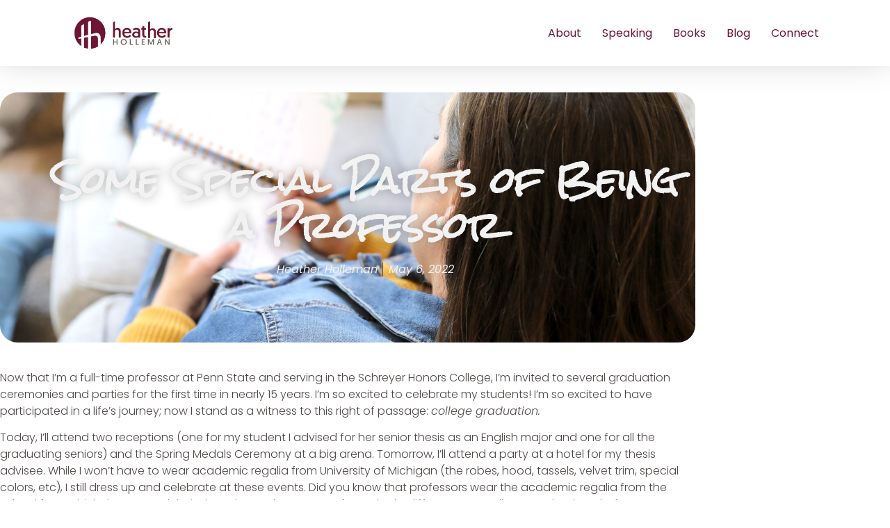

--- FILE ---
content_type: text/html; charset=utf-8
request_url: https://www.google.com/recaptcha/api2/anchor?ar=1&k=6LeNKUEiAAAAADs_bDb9F5rpIRfz8f5FCi-ipDpn&co=aHR0cHM6Ly9oZWF0aGVyaG9sbGVtYW4uY29tOjQ0Mw..&hl=en&type=v3&v=N67nZn4AqZkNcbeMu4prBgzg&size=invisible&badge=bottomright&sa=Form&anchor-ms=20000&execute-ms=30000&cb=imtlm9vyy68j
body_size: 49790
content:
<!DOCTYPE HTML><html dir="ltr" lang="en"><head><meta http-equiv="Content-Type" content="text/html; charset=UTF-8">
<meta http-equiv="X-UA-Compatible" content="IE=edge">
<title>reCAPTCHA</title>
<style type="text/css">
/* cyrillic-ext */
@font-face {
  font-family: 'Roboto';
  font-style: normal;
  font-weight: 400;
  font-stretch: 100%;
  src: url(//fonts.gstatic.com/s/roboto/v48/KFO7CnqEu92Fr1ME7kSn66aGLdTylUAMa3GUBHMdazTgWw.woff2) format('woff2');
  unicode-range: U+0460-052F, U+1C80-1C8A, U+20B4, U+2DE0-2DFF, U+A640-A69F, U+FE2E-FE2F;
}
/* cyrillic */
@font-face {
  font-family: 'Roboto';
  font-style: normal;
  font-weight: 400;
  font-stretch: 100%;
  src: url(//fonts.gstatic.com/s/roboto/v48/KFO7CnqEu92Fr1ME7kSn66aGLdTylUAMa3iUBHMdazTgWw.woff2) format('woff2');
  unicode-range: U+0301, U+0400-045F, U+0490-0491, U+04B0-04B1, U+2116;
}
/* greek-ext */
@font-face {
  font-family: 'Roboto';
  font-style: normal;
  font-weight: 400;
  font-stretch: 100%;
  src: url(//fonts.gstatic.com/s/roboto/v48/KFO7CnqEu92Fr1ME7kSn66aGLdTylUAMa3CUBHMdazTgWw.woff2) format('woff2');
  unicode-range: U+1F00-1FFF;
}
/* greek */
@font-face {
  font-family: 'Roboto';
  font-style: normal;
  font-weight: 400;
  font-stretch: 100%;
  src: url(//fonts.gstatic.com/s/roboto/v48/KFO7CnqEu92Fr1ME7kSn66aGLdTylUAMa3-UBHMdazTgWw.woff2) format('woff2');
  unicode-range: U+0370-0377, U+037A-037F, U+0384-038A, U+038C, U+038E-03A1, U+03A3-03FF;
}
/* math */
@font-face {
  font-family: 'Roboto';
  font-style: normal;
  font-weight: 400;
  font-stretch: 100%;
  src: url(//fonts.gstatic.com/s/roboto/v48/KFO7CnqEu92Fr1ME7kSn66aGLdTylUAMawCUBHMdazTgWw.woff2) format('woff2');
  unicode-range: U+0302-0303, U+0305, U+0307-0308, U+0310, U+0312, U+0315, U+031A, U+0326-0327, U+032C, U+032F-0330, U+0332-0333, U+0338, U+033A, U+0346, U+034D, U+0391-03A1, U+03A3-03A9, U+03B1-03C9, U+03D1, U+03D5-03D6, U+03F0-03F1, U+03F4-03F5, U+2016-2017, U+2034-2038, U+203C, U+2040, U+2043, U+2047, U+2050, U+2057, U+205F, U+2070-2071, U+2074-208E, U+2090-209C, U+20D0-20DC, U+20E1, U+20E5-20EF, U+2100-2112, U+2114-2115, U+2117-2121, U+2123-214F, U+2190, U+2192, U+2194-21AE, U+21B0-21E5, U+21F1-21F2, U+21F4-2211, U+2213-2214, U+2216-22FF, U+2308-230B, U+2310, U+2319, U+231C-2321, U+2336-237A, U+237C, U+2395, U+239B-23B7, U+23D0, U+23DC-23E1, U+2474-2475, U+25AF, U+25B3, U+25B7, U+25BD, U+25C1, U+25CA, U+25CC, U+25FB, U+266D-266F, U+27C0-27FF, U+2900-2AFF, U+2B0E-2B11, U+2B30-2B4C, U+2BFE, U+3030, U+FF5B, U+FF5D, U+1D400-1D7FF, U+1EE00-1EEFF;
}
/* symbols */
@font-face {
  font-family: 'Roboto';
  font-style: normal;
  font-weight: 400;
  font-stretch: 100%;
  src: url(//fonts.gstatic.com/s/roboto/v48/KFO7CnqEu92Fr1ME7kSn66aGLdTylUAMaxKUBHMdazTgWw.woff2) format('woff2');
  unicode-range: U+0001-000C, U+000E-001F, U+007F-009F, U+20DD-20E0, U+20E2-20E4, U+2150-218F, U+2190, U+2192, U+2194-2199, U+21AF, U+21E6-21F0, U+21F3, U+2218-2219, U+2299, U+22C4-22C6, U+2300-243F, U+2440-244A, U+2460-24FF, U+25A0-27BF, U+2800-28FF, U+2921-2922, U+2981, U+29BF, U+29EB, U+2B00-2BFF, U+4DC0-4DFF, U+FFF9-FFFB, U+10140-1018E, U+10190-1019C, U+101A0, U+101D0-101FD, U+102E0-102FB, U+10E60-10E7E, U+1D2C0-1D2D3, U+1D2E0-1D37F, U+1F000-1F0FF, U+1F100-1F1AD, U+1F1E6-1F1FF, U+1F30D-1F30F, U+1F315, U+1F31C, U+1F31E, U+1F320-1F32C, U+1F336, U+1F378, U+1F37D, U+1F382, U+1F393-1F39F, U+1F3A7-1F3A8, U+1F3AC-1F3AF, U+1F3C2, U+1F3C4-1F3C6, U+1F3CA-1F3CE, U+1F3D4-1F3E0, U+1F3ED, U+1F3F1-1F3F3, U+1F3F5-1F3F7, U+1F408, U+1F415, U+1F41F, U+1F426, U+1F43F, U+1F441-1F442, U+1F444, U+1F446-1F449, U+1F44C-1F44E, U+1F453, U+1F46A, U+1F47D, U+1F4A3, U+1F4B0, U+1F4B3, U+1F4B9, U+1F4BB, U+1F4BF, U+1F4C8-1F4CB, U+1F4D6, U+1F4DA, U+1F4DF, U+1F4E3-1F4E6, U+1F4EA-1F4ED, U+1F4F7, U+1F4F9-1F4FB, U+1F4FD-1F4FE, U+1F503, U+1F507-1F50B, U+1F50D, U+1F512-1F513, U+1F53E-1F54A, U+1F54F-1F5FA, U+1F610, U+1F650-1F67F, U+1F687, U+1F68D, U+1F691, U+1F694, U+1F698, U+1F6AD, U+1F6B2, U+1F6B9-1F6BA, U+1F6BC, U+1F6C6-1F6CF, U+1F6D3-1F6D7, U+1F6E0-1F6EA, U+1F6F0-1F6F3, U+1F6F7-1F6FC, U+1F700-1F7FF, U+1F800-1F80B, U+1F810-1F847, U+1F850-1F859, U+1F860-1F887, U+1F890-1F8AD, U+1F8B0-1F8BB, U+1F8C0-1F8C1, U+1F900-1F90B, U+1F93B, U+1F946, U+1F984, U+1F996, U+1F9E9, U+1FA00-1FA6F, U+1FA70-1FA7C, U+1FA80-1FA89, U+1FA8F-1FAC6, U+1FACE-1FADC, U+1FADF-1FAE9, U+1FAF0-1FAF8, U+1FB00-1FBFF;
}
/* vietnamese */
@font-face {
  font-family: 'Roboto';
  font-style: normal;
  font-weight: 400;
  font-stretch: 100%;
  src: url(//fonts.gstatic.com/s/roboto/v48/KFO7CnqEu92Fr1ME7kSn66aGLdTylUAMa3OUBHMdazTgWw.woff2) format('woff2');
  unicode-range: U+0102-0103, U+0110-0111, U+0128-0129, U+0168-0169, U+01A0-01A1, U+01AF-01B0, U+0300-0301, U+0303-0304, U+0308-0309, U+0323, U+0329, U+1EA0-1EF9, U+20AB;
}
/* latin-ext */
@font-face {
  font-family: 'Roboto';
  font-style: normal;
  font-weight: 400;
  font-stretch: 100%;
  src: url(//fonts.gstatic.com/s/roboto/v48/KFO7CnqEu92Fr1ME7kSn66aGLdTylUAMa3KUBHMdazTgWw.woff2) format('woff2');
  unicode-range: U+0100-02BA, U+02BD-02C5, U+02C7-02CC, U+02CE-02D7, U+02DD-02FF, U+0304, U+0308, U+0329, U+1D00-1DBF, U+1E00-1E9F, U+1EF2-1EFF, U+2020, U+20A0-20AB, U+20AD-20C0, U+2113, U+2C60-2C7F, U+A720-A7FF;
}
/* latin */
@font-face {
  font-family: 'Roboto';
  font-style: normal;
  font-weight: 400;
  font-stretch: 100%;
  src: url(//fonts.gstatic.com/s/roboto/v48/KFO7CnqEu92Fr1ME7kSn66aGLdTylUAMa3yUBHMdazQ.woff2) format('woff2');
  unicode-range: U+0000-00FF, U+0131, U+0152-0153, U+02BB-02BC, U+02C6, U+02DA, U+02DC, U+0304, U+0308, U+0329, U+2000-206F, U+20AC, U+2122, U+2191, U+2193, U+2212, U+2215, U+FEFF, U+FFFD;
}
/* cyrillic-ext */
@font-face {
  font-family: 'Roboto';
  font-style: normal;
  font-weight: 500;
  font-stretch: 100%;
  src: url(//fonts.gstatic.com/s/roboto/v48/KFO7CnqEu92Fr1ME7kSn66aGLdTylUAMa3GUBHMdazTgWw.woff2) format('woff2');
  unicode-range: U+0460-052F, U+1C80-1C8A, U+20B4, U+2DE0-2DFF, U+A640-A69F, U+FE2E-FE2F;
}
/* cyrillic */
@font-face {
  font-family: 'Roboto';
  font-style: normal;
  font-weight: 500;
  font-stretch: 100%;
  src: url(//fonts.gstatic.com/s/roboto/v48/KFO7CnqEu92Fr1ME7kSn66aGLdTylUAMa3iUBHMdazTgWw.woff2) format('woff2');
  unicode-range: U+0301, U+0400-045F, U+0490-0491, U+04B0-04B1, U+2116;
}
/* greek-ext */
@font-face {
  font-family: 'Roboto';
  font-style: normal;
  font-weight: 500;
  font-stretch: 100%;
  src: url(//fonts.gstatic.com/s/roboto/v48/KFO7CnqEu92Fr1ME7kSn66aGLdTylUAMa3CUBHMdazTgWw.woff2) format('woff2');
  unicode-range: U+1F00-1FFF;
}
/* greek */
@font-face {
  font-family: 'Roboto';
  font-style: normal;
  font-weight: 500;
  font-stretch: 100%;
  src: url(//fonts.gstatic.com/s/roboto/v48/KFO7CnqEu92Fr1ME7kSn66aGLdTylUAMa3-UBHMdazTgWw.woff2) format('woff2');
  unicode-range: U+0370-0377, U+037A-037F, U+0384-038A, U+038C, U+038E-03A1, U+03A3-03FF;
}
/* math */
@font-face {
  font-family: 'Roboto';
  font-style: normal;
  font-weight: 500;
  font-stretch: 100%;
  src: url(//fonts.gstatic.com/s/roboto/v48/KFO7CnqEu92Fr1ME7kSn66aGLdTylUAMawCUBHMdazTgWw.woff2) format('woff2');
  unicode-range: U+0302-0303, U+0305, U+0307-0308, U+0310, U+0312, U+0315, U+031A, U+0326-0327, U+032C, U+032F-0330, U+0332-0333, U+0338, U+033A, U+0346, U+034D, U+0391-03A1, U+03A3-03A9, U+03B1-03C9, U+03D1, U+03D5-03D6, U+03F0-03F1, U+03F4-03F5, U+2016-2017, U+2034-2038, U+203C, U+2040, U+2043, U+2047, U+2050, U+2057, U+205F, U+2070-2071, U+2074-208E, U+2090-209C, U+20D0-20DC, U+20E1, U+20E5-20EF, U+2100-2112, U+2114-2115, U+2117-2121, U+2123-214F, U+2190, U+2192, U+2194-21AE, U+21B0-21E5, U+21F1-21F2, U+21F4-2211, U+2213-2214, U+2216-22FF, U+2308-230B, U+2310, U+2319, U+231C-2321, U+2336-237A, U+237C, U+2395, U+239B-23B7, U+23D0, U+23DC-23E1, U+2474-2475, U+25AF, U+25B3, U+25B7, U+25BD, U+25C1, U+25CA, U+25CC, U+25FB, U+266D-266F, U+27C0-27FF, U+2900-2AFF, U+2B0E-2B11, U+2B30-2B4C, U+2BFE, U+3030, U+FF5B, U+FF5D, U+1D400-1D7FF, U+1EE00-1EEFF;
}
/* symbols */
@font-face {
  font-family: 'Roboto';
  font-style: normal;
  font-weight: 500;
  font-stretch: 100%;
  src: url(//fonts.gstatic.com/s/roboto/v48/KFO7CnqEu92Fr1ME7kSn66aGLdTylUAMaxKUBHMdazTgWw.woff2) format('woff2');
  unicode-range: U+0001-000C, U+000E-001F, U+007F-009F, U+20DD-20E0, U+20E2-20E4, U+2150-218F, U+2190, U+2192, U+2194-2199, U+21AF, U+21E6-21F0, U+21F3, U+2218-2219, U+2299, U+22C4-22C6, U+2300-243F, U+2440-244A, U+2460-24FF, U+25A0-27BF, U+2800-28FF, U+2921-2922, U+2981, U+29BF, U+29EB, U+2B00-2BFF, U+4DC0-4DFF, U+FFF9-FFFB, U+10140-1018E, U+10190-1019C, U+101A0, U+101D0-101FD, U+102E0-102FB, U+10E60-10E7E, U+1D2C0-1D2D3, U+1D2E0-1D37F, U+1F000-1F0FF, U+1F100-1F1AD, U+1F1E6-1F1FF, U+1F30D-1F30F, U+1F315, U+1F31C, U+1F31E, U+1F320-1F32C, U+1F336, U+1F378, U+1F37D, U+1F382, U+1F393-1F39F, U+1F3A7-1F3A8, U+1F3AC-1F3AF, U+1F3C2, U+1F3C4-1F3C6, U+1F3CA-1F3CE, U+1F3D4-1F3E0, U+1F3ED, U+1F3F1-1F3F3, U+1F3F5-1F3F7, U+1F408, U+1F415, U+1F41F, U+1F426, U+1F43F, U+1F441-1F442, U+1F444, U+1F446-1F449, U+1F44C-1F44E, U+1F453, U+1F46A, U+1F47D, U+1F4A3, U+1F4B0, U+1F4B3, U+1F4B9, U+1F4BB, U+1F4BF, U+1F4C8-1F4CB, U+1F4D6, U+1F4DA, U+1F4DF, U+1F4E3-1F4E6, U+1F4EA-1F4ED, U+1F4F7, U+1F4F9-1F4FB, U+1F4FD-1F4FE, U+1F503, U+1F507-1F50B, U+1F50D, U+1F512-1F513, U+1F53E-1F54A, U+1F54F-1F5FA, U+1F610, U+1F650-1F67F, U+1F687, U+1F68D, U+1F691, U+1F694, U+1F698, U+1F6AD, U+1F6B2, U+1F6B9-1F6BA, U+1F6BC, U+1F6C6-1F6CF, U+1F6D3-1F6D7, U+1F6E0-1F6EA, U+1F6F0-1F6F3, U+1F6F7-1F6FC, U+1F700-1F7FF, U+1F800-1F80B, U+1F810-1F847, U+1F850-1F859, U+1F860-1F887, U+1F890-1F8AD, U+1F8B0-1F8BB, U+1F8C0-1F8C1, U+1F900-1F90B, U+1F93B, U+1F946, U+1F984, U+1F996, U+1F9E9, U+1FA00-1FA6F, U+1FA70-1FA7C, U+1FA80-1FA89, U+1FA8F-1FAC6, U+1FACE-1FADC, U+1FADF-1FAE9, U+1FAF0-1FAF8, U+1FB00-1FBFF;
}
/* vietnamese */
@font-face {
  font-family: 'Roboto';
  font-style: normal;
  font-weight: 500;
  font-stretch: 100%;
  src: url(//fonts.gstatic.com/s/roboto/v48/KFO7CnqEu92Fr1ME7kSn66aGLdTylUAMa3OUBHMdazTgWw.woff2) format('woff2');
  unicode-range: U+0102-0103, U+0110-0111, U+0128-0129, U+0168-0169, U+01A0-01A1, U+01AF-01B0, U+0300-0301, U+0303-0304, U+0308-0309, U+0323, U+0329, U+1EA0-1EF9, U+20AB;
}
/* latin-ext */
@font-face {
  font-family: 'Roboto';
  font-style: normal;
  font-weight: 500;
  font-stretch: 100%;
  src: url(//fonts.gstatic.com/s/roboto/v48/KFO7CnqEu92Fr1ME7kSn66aGLdTylUAMa3KUBHMdazTgWw.woff2) format('woff2');
  unicode-range: U+0100-02BA, U+02BD-02C5, U+02C7-02CC, U+02CE-02D7, U+02DD-02FF, U+0304, U+0308, U+0329, U+1D00-1DBF, U+1E00-1E9F, U+1EF2-1EFF, U+2020, U+20A0-20AB, U+20AD-20C0, U+2113, U+2C60-2C7F, U+A720-A7FF;
}
/* latin */
@font-face {
  font-family: 'Roboto';
  font-style: normal;
  font-weight: 500;
  font-stretch: 100%;
  src: url(//fonts.gstatic.com/s/roboto/v48/KFO7CnqEu92Fr1ME7kSn66aGLdTylUAMa3yUBHMdazQ.woff2) format('woff2');
  unicode-range: U+0000-00FF, U+0131, U+0152-0153, U+02BB-02BC, U+02C6, U+02DA, U+02DC, U+0304, U+0308, U+0329, U+2000-206F, U+20AC, U+2122, U+2191, U+2193, U+2212, U+2215, U+FEFF, U+FFFD;
}
/* cyrillic-ext */
@font-face {
  font-family: 'Roboto';
  font-style: normal;
  font-weight: 900;
  font-stretch: 100%;
  src: url(//fonts.gstatic.com/s/roboto/v48/KFO7CnqEu92Fr1ME7kSn66aGLdTylUAMa3GUBHMdazTgWw.woff2) format('woff2');
  unicode-range: U+0460-052F, U+1C80-1C8A, U+20B4, U+2DE0-2DFF, U+A640-A69F, U+FE2E-FE2F;
}
/* cyrillic */
@font-face {
  font-family: 'Roboto';
  font-style: normal;
  font-weight: 900;
  font-stretch: 100%;
  src: url(//fonts.gstatic.com/s/roboto/v48/KFO7CnqEu92Fr1ME7kSn66aGLdTylUAMa3iUBHMdazTgWw.woff2) format('woff2');
  unicode-range: U+0301, U+0400-045F, U+0490-0491, U+04B0-04B1, U+2116;
}
/* greek-ext */
@font-face {
  font-family: 'Roboto';
  font-style: normal;
  font-weight: 900;
  font-stretch: 100%;
  src: url(//fonts.gstatic.com/s/roboto/v48/KFO7CnqEu92Fr1ME7kSn66aGLdTylUAMa3CUBHMdazTgWw.woff2) format('woff2');
  unicode-range: U+1F00-1FFF;
}
/* greek */
@font-face {
  font-family: 'Roboto';
  font-style: normal;
  font-weight: 900;
  font-stretch: 100%;
  src: url(//fonts.gstatic.com/s/roboto/v48/KFO7CnqEu92Fr1ME7kSn66aGLdTylUAMa3-UBHMdazTgWw.woff2) format('woff2');
  unicode-range: U+0370-0377, U+037A-037F, U+0384-038A, U+038C, U+038E-03A1, U+03A3-03FF;
}
/* math */
@font-face {
  font-family: 'Roboto';
  font-style: normal;
  font-weight: 900;
  font-stretch: 100%;
  src: url(//fonts.gstatic.com/s/roboto/v48/KFO7CnqEu92Fr1ME7kSn66aGLdTylUAMawCUBHMdazTgWw.woff2) format('woff2');
  unicode-range: U+0302-0303, U+0305, U+0307-0308, U+0310, U+0312, U+0315, U+031A, U+0326-0327, U+032C, U+032F-0330, U+0332-0333, U+0338, U+033A, U+0346, U+034D, U+0391-03A1, U+03A3-03A9, U+03B1-03C9, U+03D1, U+03D5-03D6, U+03F0-03F1, U+03F4-03F5, U+2016-2017, U+2034-2038, U+203C, U+2040, U+2043, U+2047, U+2050, U+2057, U+205F, U+2070-2071, U+2074-208E, U+2090-209C, U+20D0-20DC, U+20E1, U+20E5-20EF, U+2100-2112, U+2114-2115, U+2117-2121, U+2123-214F, U+2190, U+2192, U+2194-21AE, U+21B0-21E5, U+21F1-21F2, U+21F4-2211, U+2213-2214, U+2216-22FF, U+2308-230B, U+2310, U+2319, U+231C-2321, U+2336-237A, U+237C, U+2395, U+239B-23B7, U+23D0, U+23DC-23E1, U+2474-2475, U+25AF, U+25B3, U+25B7, U+25BD, U+25C1, U+25CA, U+25CC, U+25FB, U+266D-266F, U+27C0-27FF, U+2900-2AFF, U+2B0E-2B11, U+2B30-2B4C, U+2BFE, U+3030, U+FF5B, U+FF5D, U+1D400-1D7FF, U+1EE00-1EEFF;
}
/* symbols */
@font-face {
  font-family: 'Roboto';
  font-style: normal;
  font-weight: 900;
  font-stretch: 100%;
  src: url(//fonts.gstatic.com/s/roboto/v48/KFO7CnqEu92Fr1ME7kSn66aGLdTylUAMaxKUBHMdazTgWw.woff2) format('woff2');
  unicode-range: U+0001-000C, U+000E-001F, U+007F-009F, U+20DD-20E0, U+20E2-20E4, U+2150-218F, U+2190, U+2192, U+2194-2199, U+21AF, U+21E6-21F0, U+21F3, U+2218-2219, U+2299, U+22C4-22C6, U+2300-243F, U+2440-244A, U+2460-24FF, U+25A0-27BF, U+2800-28FF, U+2921-2922, U+2981, U+29BF, U+29EB, U+2B00-2BFF, U+4DC0-4DFF, U+FFF9-FFFB, U+10140-1018E, U+10190-1019C, U+101A0, U+101D0-101FD, U+102E0-102FB, U+10E60-10E7E, U+1D2C0-1D2D3, U+1D2E0-1D37F, U+1F000-1F0FF, U+1F100-1F1AD, U+1F1E6-1F1FF, U+1F30D-1F30F, U+1F315, U+1F31C, U+1F31E, U+1F320-1F32C, U+1F336, U+1F378, U+1F37D, U+1F382, U+1F393-1F39F, U+1F3A7-1F3A8, U+1F3AC-1F3AF, U+1F3C2, U+1F3C4-1F3C6, U+1F3CA-1F3CE, U+1F3D4-1F3E0, U+1F3ED, U+1F3F1-1F3F3, U+1F3F5-1F3F7, U+1F408, U+1F415, U+1F41F, U+1F426, U+1F43F, U+1F441-1F442, U+1F444, U+1F446-1F449, U+1F44C-1F44E, U+1F453, U+1F46A, U+1F47D, U+1F4A3, U+1F4B0, U+1F4B3, U+1F4B9, U+1F4BB, U+1F4BF, U+1F4C8-1F4CB, U+1F4D6, U+1F4DA, U+1F4DF, U+1F4E3-1F4E6, U+1F4EA-1F4ED, U+1F4F7, U+1F4F9-1F4FB, U+1F4FD-1F4FE, U+1F503, U+1F507-1F50B, U+1F50D, U+1F512-1F513, U+1F53E-1F54A, U+1F54F-1F5FA, U+1F610, U+1F650-1F67F, U+1F687, U+1F68D, U+1F691, U+1F694, U+1F698, U+1F6AD, U+1F6B2, U+1F6B9-1F6BA, U+1F6BC, U+1F6C6-1F6CF, U+1F6D3-1F6D7, U+1F6E0-1F6EA, U+1F6F0-1F6F3, U+1F6F7-1F6FC, U+1F700-1F7FF, U+1F800-1F80B, U+1F810-1F847, U+1F850-1F859, U+1F860-1F887, U+1F890-1F8AD, U+1F8B0-1F8BB, U+1F8C0-1F8C1, U+1F900-1F90B, U+1F93B, U+1F946, U+1F984, U+1F996, U+1F9E9, U+1FA00-1FA6F, U+1FA70-1FA7C, U+1FA80-1FA89, U+1FA8F-1FAC6, U+1FACE-1FADC, U+1FADF-1FAE9, U+1FAF0-1FAF8, U+1FB00-1FBFF;
}
/* vietnamese */
@font-face {
  font-family: 'Roboto';
  font-style: normal;
  font-weight: 900;
  font-stretch: 100%;
  src: url(//fonts.gstatic.com/s/roboto/v48/KFO7CnqEu92Fr1ME7kSn66aGLdTylUAMa3OUBHMdazTgWw.woff2) format('woff2');
  unicode-range: U+0102-0103, U+0110-0111, U+0128-0129, U+0168-0169, U+01A0-01A1, U+01AF-01B0, U+0300-0301, U+0303-0304, U+0308-0309, U+0323, U+0329, U+1EA0-1EF9, U+20AB;
}
/* latin-ext */
@font-face {
  font-family: 'Roboto';
  font-style: normal;
  font-weight: 900;
  font-stretch: 100%;
  src: url(//fonts.gstatic.com/s/roboto/v48/KFO7CnqEu92Fr1ME7kSn66aGLdTylUAMa3KUBHMdazTgWw.woff2) format('woff2');
  unicode-range: U+0100-02BA, U+02BD-02C5, U+02C7-02CC, U+02CE-02D7, U+02DD-02FF, U+0304, U+0308, U+0329, U+1D00-1DBF, U+1E00-1E9F, U+1EF2-1EFF, U+2020, U+20A0-20AB, U+20AD-20C0, U+2113, U+2C60-2C7F, U+A720-A7FF;
}
/* latin */
@font-face {
  font-family: 'Roboto';
  font-style: normal;
  font-weight: 900;
  font-stretch: 100%;
  src: url(//fonts.gstatic.com/s/roboto/v48/KFO7CnqEu92Fr1ME7kSn66aGLdTylUAMa3yUBHMdazQ.woff2) format('woff2');
  unicode-range: U+0000-00FF, U+0131, U+0152-0153, U+02BB-02BC, U+02C6, U+02DA, U+02DC, U+0304, U+0308, U+0329, U+2000-206F, U+20AC, U+2122, U+2191, U+2193, U+2212, U+2215, U+FEFF, U+FFFD;
}

</style>
<link rel="stylesheet" type="text/css" href="https://www.gstatic.com/recaptcha/releases/N67nZn4AqZkNcbeMu4prBgzg/styles__ltr.css">
<script nonce="fjF98rSdog9gzoAdNfLotA" type="text/javascript">window['__recaptcha_api'] = 'https://www.google.com/recaptcha/api2/';</script>
<script type="text/javascript" src="https://www.gstatic.com/recaptcha/releases/N67nZn4AqZkNcbeMu4prBgzg/recaptcha__en.js" nonce="fjF98rSdog9gzoAdNfLotA">
      
    </script></head>
<body><div id="rc-anchor-alert" class="rc-anchor-alert"></div>
<input type="hidden" id="recaptcha-token" value="[base64]">
<script type="text/javascript" nonce="fjF98rSdog9gzoAdNfLotA">
      recaptcha.anchor.Main.init("[\x22ainput\x22,[\x22bgdata\x22,\x22\x22,\[base64]/[base64]/MjU1Ong/[base64]/[base64]/[base64]/[base64]/[base64]/[base64]/[base64]/[base64]/[base64]/[base64]/[base64]/[base64]/[base64]/[base64]/[base64]\\u003d\x22,\[base64]\\u003d\x22,\x22w6UoKcO5SjNCRMO+wrtTWsKsw4/[base64]/wqrCpsOMw5PDuMO3w6liw4nDgcKVwrhSw5/DtcOHwp7CtcOMSAg3w47CnsOhw4XDtggPNA9+w4/DjcOYMG/DpEDDhMOoRXLCicODbMKgwo/Dp8Ofw7HCpsKJwo1bw409wqdWw4LDpl3CmETDsnrDlsKXw4PDhxJ7wrZNS8K9OsKcJ8OewoPCl8KUd8KgwqF/[base64]/CqivCmADDiXolw5/DmcKoADIew5ItfMO9wrU6Y8O5TmZnQMOQB8OFSMOWwp7CnGzCkEYuB8O/AQjCqsKPwqLDv2VCwo59HsOHF8Ofw7HDoSRsw4HDknBGw6DCl8K8wrDDrcONwqPCnVzDuyhHw5/CryXCo8KAHGwBw5nDjcKVPnbCh8KHw4UWLm7DvnTCtMKvwrLCmzYxwrPCuj/CtMOxw54zwo4Hw7/DsykeFsKVw6bDj2gBFcOfZcKlJw7DisKfcizCgcKXw60rwoktPQHCisOZwq0/R8OQwqA/a8OyS8OwPMONCTZSw5sxwoFKw6PDmXvDuS7CrMOfwpvCpcK/KsKHw4nCuAnDmcO7ZcOHXEIfCyw/OsKBwo3CoSgZw7HCpG3CsAfCsz9vwrfDicKmw7dgEGU9w4DCmV/DjMKDHHguw6V6ccKBw7cRwqkmw7PDvHTDo3N0w5o7wpM9w6PDn8OjwofDssKqwrEPJsKKw4PCtQPDtMOjf2fCtUrCpcOtJwjCuMKmZGPDk8O+wrJnISo0woTDhExodsODWcOgwrfCiSfDiMK2fMOUwr3DtSVcNy/[base64]/Kw8rwot3wqAvDTjCuiIow6QPw7wYw7zCiUvCiklYw4nDiA8PM3fCtmltwprDn2DDnEHDmMKzSEQLw6DCkgDDlkvDrsKbwrPDiMKXw4Jbwq9qShfDhVtPw4DDucKVBMKGwoXCj8KnwrEACsO3Q8KSwp5yw7MTY0gCai/[base64]/CuMK6R8KPAWAPwqpTIsK/d8Kew5RtwqPCscOyA3ZDw7llw7rCkhbDhcKnRsOZS2TDtsOBwoQNw64Ew5/Dh2zDk0t3woYoKyPDiQ8kHsOMwqjDsgsGw6/[base64]/[base64]/CssKqw4lXKEgxw7DCksOERg1yHMKCwog7w4xRLBRfWcKSwrI9Nx1TXz1Xwo54R8Kfw7lWwqRvw4XDocKGw6hNEMKUb0fDt8O1w53CuMK7w5tBEsOBXsOfw5zCvR5zDcKFw7DDrcKLwqQCwpfDnTs/VsKaV0IkPsOBwp8xH8OrWMOLAmPCumkFGMK5Wm/[base64]/[base64]/DisOiw6UYaFrCtwhGw5bCmlzDl8KzT8KufsKNVzzCicKhTVDCmkgfcMOudsO/w78Xw71tCDdnwqltw7kJbsOvTMK8w41GScORw6/ClsO+OCd1wr1gw7XDrnByw5DCoMO3GC3DiMOFw5sEE8KuGcOmwqrClsObCMOsFn9Hwp5rO8OnXcOpw4/CgB0+wqNpNShlwr7DrcKGN8Oiwp0AwobDkMO9wpvCgxpcN8Kmb8OPOwPDggXCqMOowoLDrMK+wrzDvMOQBFdCw6okUghRGcOUQHbDhsOZTcK3FMKDw5PCqnTDnDs8wockw49CwqfDh2BCC8Obwo/DpE4Cw5xoHcOwwpTChsOlw7R1LsK/HCZBwqDDqcK1dsKNUMOdF8KCwo1ow6DDuF4Ew5VwKDgWw4nDqcORwqrCgk57QsOBw4TDn8KWTMOqMcOqdzRgw75hwpzCqMKTw4vDmsOYcsO3w5lvwqUSFMKkwrbCo29tWsO6D8OuwpZAC0/DgEvDv27DjFPDt8K8w4xww4/Dg8O+w7ZzOGfCuQLDkUNtw7IpcH/DlHTCkcK9w5JcKEQjw6vCisKrwoPCjMKEFQEkw5gLwp9zKhN7b8KOeAjDk8OYwqzCscKgwpnCl8O5w6rCujbCi8ONNSrCrwwMAlVlw7nDisOWAMK+HsKjBWbDtsKAw7sRXMKYCE5ZcsK8Y8KXTzDCh0HDpsOpwonDhcOvdcO7wp/[base64]/fGjCvMOCwroIEMOlb8KTw7kkT8OoacK/w4Eaw4lJwprDg8OnwrjCtwjDtMKnw79ZCMKbOMKLSMK5bV3ChsO4CigTak0awpJ8w6zDtcKhwowMwpDDjAEUw4/DosOuwozDq8O0wobCtcKWLMK6CsK+Y1sec8KCM8K0KcO6wqcOwot7ZA0AXcK2wos7XsOow4DDm8KPw5khBiTDpsOqPsOowq/DinjCh2kQwrwSwoJCwowsJ8OkS8Ogw6oWQD3DgVbCpG7DhcO/VDs+RG5AwqjDq0w5J8K5w4MHwr4nwq3CjVnDrcKpcMKPYcKpeMKDwq0hw5sleGpFF0Rlw4JLw7ITwqAKUCDCksKxV8K3wotHwrXCuMOmw57CpG8XwrrCrcK+e8KPwoPCiMOsLnnCpAPDrsKswp7CrcKSQcKEQhbCk8Kaw5vDvzTCm8OxbQvCvsKSa0A5w7c0w5/[base64]/BMK+w5sRwp1TbsKtdmkow5rCi1fDjiDCgcOhw6TDisKYw5hbwod5OcOFwpnCjsO+YE/[base64]/[base64]/CuMKhw7BfIMKYwqtwwpkXwrvCkSHDv1XCnMKHw7jDvX/Ch8OHw5TCjyjCncOLY8OoK0TCuXDCi1XDiMONN3xnwrbDtMOow4ZPUUliw5PDtHXDsMKfZgLClsOzw4LCn8KcwpHCrsKkwpUWwonChGvCpSfChAHDmMKxFg/DgsK5WcO7T8OwE3Zqw4fCthrDtSU0w6nCgcOWwpphM8KNBwxCGcKuw7U3wr7ChMO9BcKJczpGwrrDk0nDtkxyBDfDjsOhw49rw7Zqwp3CukfCtsOhOsOswqMbNsOkCsKhw7/DokoEOsOEbUXCpQnDmDY1R8OPw57DvHo3ZcKQwr1sM8OSXxDCvcKOI8KiVcOqDj7Cq8O5D8OSOn0WfVfDncKSf8OCwrJwEUZCw5cldsKmw6bDt8OKMcKFw7h3QXnDlGTCoQl7JsKsDsOTw6vDpHjDjcORTsKDDVfCg8KAH31JPh7Dmi/[base64]/w5gPS1nCt8KBw5Jmwod0fh7CscKDfVXDmTQ8wp7CvMO5bTHDqwkewo/DnMO6w6DDisKVwqkqwqwPAWwlMsO2wrHDhivCl0VidgHDisOodsO2wqDDscKNwrfClsKtw5bDihcGwpkFGcK/dsOyw6HCqlhEwpkbRMKOE8Okw47Cm8ONwqEZZMKrw4s/fsKrXhkHw4bCl8OSw5LDtgomFGZySsOyw5/DkDhfw44CUMOpwq19TMKyw5LDiWdJwoEGwqxgw50jwpDCrBzDlMK6AlvCuk/Ds8OsO0fCocOuSDbCjMOXVFsiw7rCsF3Dn8OeScKcWDHCvcKJw7zCr8KmwqfDu3w1ImFSb8KHOnZ/wrNCVsOmwpU8IilCwpjDukQDfWNBw7zDmsOUOcO8w7JOw6R4w4Rgwo3DnXQ5PDVWP290GXDCn8OGbRYneHzDoWTDljzDjMO7JF8ffhV0Y8KnwofCn31XNwBvw4fCv8O/Y8O0w70JZMO4LgUKJXvDucKCVDfCkiE5ScK5w6LCq8KVHsKMLcOPL0fDjsOrwoLDhh3DjmYnYMO8wqvCt8Ozw5JCw4omw73Ch0LDlipbPMOgwr/Cn8KzKE9fdcKNw6hJwqLDuVvCvsKCb0YWwohiwrZ4fsKLTAYZQMOlUcK9w6LCmx1awrRkwqDChUo/wptlw43DisK0dcKhw7DDtgx6w7EWPCwZwrbDrMKbw5/CicOAZ1fCuX3CrcKqOxkmCiLDusKmCcOwaT9SfjwMH1vDgsOzQiA8IlYrwq7Dtj7Cv8KDw4hTwr3DokY5w64LwopxSHbCtcOgEcKowozCmMKBVcONUcOuEixmPwhIDzYJwqvCuWrCiAYtIRbDh8KoPE3DkcK+f0/CqCUiDMKpZQ/Cg8KrwqnDtAY/R8KLa8OBwqg5wojCqMOKTj8ewojDoMOJw68VNzzCscOqwo1UwpTCi8KML8O/XCJwwozDo8OPwqtcwr/Cm0jDhwtUKMOswrsXJE4cKMKTYsOYwrfDlMKkw5PCucKAw65cw4DDt8OVGsOAFsOkbADDtMOZwptMwp0hwp8CXyHCky/CtgZ2OMKGOXXDn8KsB8OEXFDCtsOIH8K2ekXCvcOkZx3CqzHDncOsDMK5YDHDgMKTPm4RQ1JDWsOuEQQTw6hwXsK4w6xrwoPChWI9wpLCjMKow7DDrMKbM8Kiezt4HgwtMwfDn8O9HWdvF8O/VEDCrMKOw5rDinVXw4/CiMOtYAVYwrQ2H8K5V8K7bBjCt8KUw7kzPhfDvcOjbsKlwpctw4zDgTnCkEDDpT1+w5clwo7DrMO8wpw4JlXDvMOiwo3CpSJ1wr/CuMKiH8OZwoXCuTzClMK7w43DqcKcw7/DlMO0worClE7DsMK1wrx2ORxewrDCqsOKw7XCigQ4PCrCunhFW8KkLsOhworDq8KswqsKwp1nJcOhXwPCvB7DrFLCpcKMKcOow6dDN8OpXsOTwojCgcO/[base64]/CksKZwpDClytFN8OVbRTDqMOswp99IE7DpV3DpVfDmsKqw5XCt8ORw7U+B2vCtmvChmdpF8KEwoDDqCrCvkvCsHk2D8OuwqhzGAwVYcOtwr9Pw4TClMOfwoZrwprDo3ohwrzCrE/CjcKzwpgLPm/[base64]/XsK2HgfCrjd1w7BJw7/CicKSwrfCocKGQ8Kxwr1awpYcwqLCqMO2XkJJZntIwohpw5oiwq/Cp8Kiw6XDjxjDqHHDrMKNECXCvsKmfsOhcMK2e8K+VwXDvMOPwoIjwoPCom50AX/Cm8KVwqcuU8KHTkzCqwfCrVErwp9cYndJwpIaMMOLBFfCmyHCrsK/w5xdwpU2w7rCjmvDm8KhwrolwoJVwrdTwosfaAbCsMKKwqwqA8K/[base64]/CoVnCnUNkYmnCosOVwoEIw4NYdsOHVCHCr8K1w5rDusOMckHCrcO1woJBwrZYREJMO8K9f0hNwoHCpMKuQj5rTlBXXsKmcMOmQxTCiBpsQ8OjHcK4dwAfwr/[base64]/CpljCtV/Dv8OMw6t/ZzTCo8Kmw7zCnsKUworDt8O9w55jUsK/[base64]/Di0LDrFDChcO1w5HDtcKJRlplwqwlwq3DoWDCicKqwpDDsANUIFzDocK6blgrP8KodCwrwoDDmR/CkMKiFHPCqsOfJcONw4rCrcOQw5TDt8Kmw63Dl1JSwpR8J8KKw41Bwr9TwqnClDzDpMOPWxvCrsOOVXHDt8OEamV9D8OWT8Ozwo7CpcOzwq/Dt1o0AW3Dq8KEwpM7wonDlW7CpMOtw53DtcO9w7Aww7zDrcOJdBnDmFtWIzPDjBR3w6xFNm/DtRjCs8KQQmLDosKlw5pDNyd5HcOKCcKnw5XCk8K/wpfCvWMvY2DCq8OCDsKvwoYEZVHCpcK0w6vDpRMXeAnCpsOlZcKHwozCvRBFwqtuwqvCksOKfsOVw6/ChlTClxANw5LClhJrwrnDp8K2w7/Co8KzRsOHwrLDnUnCsWjDnHJ2w63DnnLCr8K6MH4cbMOVw7LDvSxMFR/Dq8OgMcK8woPDsS7DmMOJEMOZRUwaSMKddcOmZG0ca8OKMMK+wofChcOGwqnCvg8Cw4ZTw6TDgMOxK8KUEcKuSsOYXcOKIsKxw7/DnznCjEXDhltMAsKOw63Cs8O5woDDpcKScMOtw4DDoBwdeGnCgyvDpUB6B8KUwoXDhDbCtiUpEsO0wo1ZwpFQQx/Dt10WTcK+wonDmMOCw4l6KMK9XMK/wq9iwo8gw7LCkcKiwpYSWhLCm8KowpkswoEaKcOPIsKmwpXDiFA8ccOuL8Kpw6zDqsO0ZgQ/w6bDrQzCuivCvitKOFZmNj/Dj8OSOzwIwpfCgHzCmWjCmsKTwqjDs8KCUB/CkwnCmhIrbmnCpXrCsAHCosOkOTTDusK2w4bDo3Bpw6VMw6jCgDrCp8KWEcOkwo/CocO/wqvCjyNZw4jDnh1uw7bCoMOxwqDCunkxwo7CpTXDvsKsdsO1w4LCp0MGw7tjfH/[base64]/DljPDpcK+wrBjfMKQY1xBeMKWb8KcQSxxOSzCtQHDkMOBw4TCsCR3wpgWSW4OwpIcwq8Qwo7Cl2TCm31Dw5kmbXzChMKxw6nCvcOmK1xaPsKMQ195wp9gd8OMQMONUsO7woJZw5/DgMKmw7h5w6FraMKjw6TCnUvDhThnw5/[base64]/BMOGwolQex3CjcKxSRwzw64hWcKXwoLDrQPCoHPDhsOII0XDgcOvw4nDhcKhcWDCncKTw70sTB/CnsOlwqgNwr/[base64]/XS9XbCvCqgXDhTvDim7CoUkZfiQHRsK/VTPCqGvCqlfDnsKWwoTDocKgdMO4wo40YcKbBsKEw43DmX/DlgoYYsKdwrUGCXBBRENWGcOZXEzDkcONw4UXw6FXw6t/[base64]/RcKmVHIxw5rDmTYWw450HMKkaXHDnsK9wqvCtcKBw6vDvsO/[base64]/CkyttPh7DjD/CkEDDnsKUWMOuLil6w5V3PwzCtMKBNsKGw7IrwrgHwq0bwrzCicKSwqHDpHs7NHXDk8OCw4XDhcOxwrvDgABjw4FXw77DvVrCk8OFWcKdwoTDmcOEfMOXUGUdWMOuwo7DvijDk8OfYMKnw5Rfwqcvwr/DusOBw6vDh1zCosK+acKuwrXCoMKmVsKzw54rw7w2w6RDBsKKwr83wrkSagvCj27Dg8KDSsO5w5rCs2zDuAUCLnTDkcK5wqvDi8OJwqrCr8Oywo/[base64]/Cin3Cv20pX1tmw4hUwpPDsMKQw4Q0NsOJw7PCn17Cig3DrgbClcOswpI9w4/DusOPMsOKU8KUw60+w7sda0jCtcORw6LCkcOUMznDr8KqwqTCtwcJw5JGw64Aw6MMB0x1wp3Dg8KcdSQkw69qb3B8fcKKTsObwqsYU0PDiMO4ZljDrX0eA8O6IHbCtcO7DsKtdCdnBGbDs8KgZ1hnw7rCsCTDi8OjBSfDhcKLXkoww51twrAYw7c6w4JqTsKzIE/[base64]/NMKTBMONwpbDm3w+w7JLwrUvwq1cQMO8w41Sw40aw7ZlwpzCssOJwoYGFG3Cm8OLw7QSVMKGw50fwoIBw4TCsGjCqzF/wpDDq8OSw6Bsw5cgL8OabcOhw7HCkybCvVvCk1fDjsKwQsOTNcKAH8KGFMOawoJZwojDusKxwqzDuMKHw4bDlsObEXkRwrkgUcOdDirChcKhbUvDoFQ9T8KZS8KcdsK8wp11w5hVwp5Vw7hNOH4HfxfCjmIMwrPDncKlWgDDlwzDqsO4wp55w5/DtnjDrMOBMcK4P00JP8KSFsOvLy7Cql3DpkoXYsKBw6PDtMKFwpXDj1LCrMO7w5TCu2vCuR4Sw5Mpw6MRwrBqw7TDg8Kpw4jDlsOPwqosWGAXJWLCmcOjwqsFT8KITn4Pw7k4w7jDtMK2wo8cw517wrnClMO0w5fCgMOVw5MAJ1/[base64]/Cv8KJwobDmcKnw7PDlMKKw58uw7HCoTbCp8KOaMOfwpkpw7hyw6YULsOyVFXDoxYpw5vCs8KiFgDCuQcfwpwHQcKkw63DkE7DssKnbh7CucOnc0/[base64]/[base64]/woglfEHDvcKuNMKzwp7CkjEKw6TDosKMVXFQwpsncMKIw5FMw5DDuxTDqnbDgFDDujg+w7lvOwzCp0bDqMKYw6ZEVRzDg8K8aDtGwpXDnMKVw4HDnkZBccKuw7ZMw6IjEcKVMsKKZ8OqwoQXBcORXsK3TcOgwovDkMKQR0lSTic3BgtiwqVIwrPDmcKiR8O1UU/DqMKZYn4Sc8OzIcOQw7XChsKbTB5Qw63Ckg/DginCiMK/woTDqzVdw6ovCTDCnX3DrcKkw7kkDBwOHDHDvUXCmzXCjsKpUsKNwqnDkidmw4XDlMKOZcKhSMOEwo5bS8OGPXtYKsOiw4xrEQ1fGsOHw71eMnVpw6DCpXlcw7jCqcK+BsOOFk7DlXlgXz/DqERBcsOvfsOkHcOgw5TDscKqLDIAAsKhYizDrcKfwpl4f1UHbcOpFRVywqnCtcKDTsKuOcOSw6bCksOqbMKNT8KHw4DCuMOTwoxVw5XClX4CeyB6TMOMcMKMcHvDp8Oqw4pKETgPw7rDlcKAXMKaAkfCnsOBTVdewpMZV8KpIcK6w4w1wpwPAcOew71VwoI8wo/DssOBDBMjLMOdYz3CoFzCjcOhwrwdwqQfwplsw4nDrsOZwoLCpyfDsFbDucOgTsOOPRMmFGPDvi7ChMKeKUlOPC9XO2/CjjR2JX4Mw5rCvsKYIMKeAg08w4rDv1fDtSHCpsOiw6bCsRM1aMO1w6kCWMKLWQrChk3CjMOfwqdnw67DiXnCucOzS0Mbw7XDhcOoeMOWGcOgwpvDtnzCuXcOX2nCi8OSwpfDksKFHXLDq8OFwpTCjERHXlbCsMO9R8KxImnDrsO5AsOUB1TDi8OaI8KgYgzCm8K/GsO1w4kDw5xzwrnCr8OyOcK6wo8lw5V3Lk7CusOUfcKDwrPDqcKCwoJjw67ClMOedUg5wp/DicOdw55PworDn8KPwp9Cw5PCkSrCoVtCMURbw7MZw6zCuVvCuWfCh0ZhNn86TMKZFcOVwrHDlyjDlwPCqMOeU2cze8OWVA8vw6gWBHN0wqRmwpHCq8OGwrbDiMOhXHdQw4/DlcKyw4hjUsO6GibCjcKkw7M3wqx8fhPDh8KlfDxAdyXDmATDhhlrw6klwrw0AsODwpx4dsOhw4cgU8KGw7lQFAg6GTQhwrzCoA85T1zCsm4iBsKDeT8MGBsOYy8mMMOhw5/[base64]/Cq8O8RQ7CvMOuaD10WS8uw71/C1rDp8KBO8KMwq9Vwo3DscK7eWbCiHwhXA1NJMKOwr/DmQfDqcKWw6IUVUxow59oAsKJZcOxwpBpZwFLdMKRwqV4F3VDZhTDl1nCpMOOP8KewoUkw6JqEsOqw5g0KsO4w5wBHBHDtsK/QMKTw7LDgMOawp/DljTDs8O5wot4B8OGVcOeZF7CjjTCgsKYKE3DjsKfZ8KUGBjDk8OYPDwQw5LDl8ONO8OdJmDDoiLDmMKWwpPDmUIYRHInw6kZwqYpw4nCrlnDocKJw6/Dnx0/DiYVw5UqDxN8UBnChMOJHMKtN1dPMj/DqsKnEl3DmcK3KVDCusORJ8O0wr4Qwr8KcxrCo8KMwrbCh8OOw6LDqsONw5TCnsOSwq/CncOORMOibQnDkkbChcONYcOAwoQZSw9nDyfDlD85UEXCqDUGw4UCeXIRFMKTwoTDs8O/wrLChTbDqXvDnmR+RMOrY8KwwoAMZmDCnGNcw4ZvwpvCgThuw7vCqy/DlCAsRyvDtA7DnyIkw4sfeMKvGcKSOUnDjMOzwoDDmcKgw7zDkMOOJcKpZMO+wqVRw47DnsKQwq9AwqbCs8KyVUvCuy0hw5HDng7CrDDClcKrwrhswpvCvW/CpDltA8OVw5rCosO4HQbCt8O5wrUPw67ChhvCpcOfbcO/wojDkcKhw58BNsONDsO6w5LDiB3CjMOewo/CoG7DnxYqXcO6RcK1RcKmwosiwqPDv3Q7OMOewprCv1sASMOGwpbDrsKDIsKNw43ChcOgwplyOVBswq1UF8KJw7rCoRRrwp/[base64]/Djjkdw74IXMOPwoTCn0PDjcKgw74Nw47CiMKidx/CtcO0w6jDp2cGJGjCisOqw6Z3AEN/[base64]/[base64]/DicOBZWvCgcOzw5/Cmi/ChH/DhcK7O8OBTMOJWcKswrtuwqVUCVXCgMOcfcO5LiRIGcOYLMK2wr3CrsOGw7V6SWTCqcOGwrFRbcKVw4DDtlLDmm11wr0pw68rwrLCq1tBw7vDgXHDlMOdSXEgN2Ylw7rDmHwcw79pHiAbcCJIwq9jw7HCjTHDuwDCo09iw6AUwoo8w4p/HsKgIWXClETDmMKywpoUHHNew7zCnS4rBsK1dMKBe8OFFFtxHsK2NGxMwpp3w7BFa8K8w6TCv8KUXMKiw4nDtn8uPGfCnmnDjsKEbU/DgcOJWAhnG8Ohwp8wGBzDmn3CnxTDk8KnLnHCrcOMwoUBCl8zHVvDnSTCtsO/Eh1Nw6oWAh/DpsKhw6ZZw5V+VcOfw49CwrDCnsOpw6IyG1hedzjDncKtMULCksK2w4vCiMKKwo9DIsOWU0RddETDksObwqxRLHzCvMKcwpFQYC5NwpE3J3zDkifCkWQHw6zDoWvCh8KyFsOAw6sow4cuejwiSwYkw7PDsCwSw67DoyjCuRNJfWrCk8OcZ2PClMOJRMKgwq0/wrHDgnBrwpRBwqxIw6PDtcOqT3DDlMKnw4vDpWjDmMKTw4rCk8KgZMK/wqTDiDY3acOCw4Z9RUQxwqDCmBnDlxFaEnrClT/ChGRmb8ObPRcawrk1wq4Ow5rCgUPCiT/[base64]/DvMOgwoMaw5HDtMKANsKdecOpLmfCv3cHwrTCtcO5w5fCmMO+EMOYexEdwocgPhvDisOFwolOw7rCl3nCoWHCqsOHWMO+woIYw5ZuBX3CrAXCmCwWK0bCqkLDucKaKgnDk0Bkw7XCnsOMw6PCi0tiw7xhKkrDhQFBw5PDgcOnLMOtbwEvBwPCmCbCqcO7wo/DlsO2wo/DlMOUwoldw4HClMOWZDIEw4Jnwp/CsXjDssOBw5chTcOrw6VrOMOrw5YLw6ghOgLDusOTJsK3ZMO3wp/[base64]/DnSjDmW4cWk0+w5VHJMKoN8Obwp5Xw4NowpXDrsKHw4oVw4PDqhItw4QdbMKUAQTCkXhww4QBwo9XeUTDgwYJw7MJMcOOw5YfHMOyw7wEwqByNMKafnEGe8KZMcKOQWt1w4R+YX7DvcORMsK/[base64]/DjXbDrMOSfFzDhFbCo8O+fMK6w6YWI8KbGwXDssKmw7PDpEvDnHHDoUg6woTCsxjDrsOrYMKIdz1uQm7Dq8KGwrU7w41sw5dQw77Dk8KBScKGW8Kqwrh6SS5fcMO5VlApwqMfPXcJwpgMwpFpSFsnCAQNwrDDuSbDmXDDjsOrwokUw6zCtA/DgsOSa3rDikBfwp/CozpiZx7DhQtRw73DuFs0wqTCu8O3w43DtgLCom7CvHpRfiodw7/CkBIwwqjCjsOnwqLDllEzwq8dDTLCgyBgwqbDucO1CyzCn8OoPhfCqjDCicOcw5vClsK/wqrDgMOmV1fChcKvYjgkPcK4wrXDtj9WYW0VOcKPOMOnakXCtyfCsMOVfwvCosKBC8O7dcKswrROLMObQMKeJhF7SMKnw6pLEW/[base64]/CihzDgcOkXFXChsKBw5jChMOvw7bClwTCqXQew4XDhn4RWXLDvkI8w7zCr3HDlR0CTwjDkR9aCsK0w746J0zCpcOPLMO7wprDkcKLwrXCvsOpwoszwqRjwrbCmSsuGW8JCMK5w4pIwopjw7QrwoTCqcOwIsKoHcOKeHhkf0g+wot8b8KPF8ObTsOzwoEzw7sMw5/Ctx53YMO+w7bDpMOIwppBwpvCjk7DoMOxbcKRIHQbXH/CnsOsw7bDr8Kuw53CqSLDlWhOwqcQRMOjwrLCuzXDtcKJN8KHcATDocOkekspwrbDkcKvYU/DhCF6wqHCjF8YESglMxA7wrxFXm1jw5nCmFcTMV7CnEzDs8Oew7l1wqvCksK0EsOIwohPwrvCpwszwovDiEvDilJ3wpZOw6FjWcKgdsOeU8K4wq9Gw7/Du2ghwpfDgSZhw5kww6tJLMOww5IhP8OcKcO/[base64]/CnsKRNUk7HMK7cl0XwpHDvsK4P34wwr0sw6/CusKvVAUXQcOiw6EjO8KxJioBw7vClsODwrxbEsO6Y8Khw78VwqgMPcOkw4UowprCgcOGCRXCq8KJw785woZ9w6XCscK4NWpcEcOxCMKyV1/Cuh/[base64]/w4hsw605B8Kvw7XDqcO9NcOow4EQbsO9wqLDp0rDvAttFV5SJcOQwqwSw7RbTH8yw7/DgGfCkMOILMOiczLCkcKnw7Naw4cNYcOrIWvDkl/CgsOZwpNwHsK+XVcnw5zDqsOWw5RfwrTDi8KBSsOxPDVLwoZPe2p7wrJwwqLCti/DiCPCk8KwwozDkMK4bBPDrMKYTGFCw7rCjiUVwq4dEC1mw6rDlcOPw4zDscK0ecK5wrDCnsKkfMObTsKzPcOJwqV/QMO5FcOMPMO8EjrCkSjCgXfCtsOVPQHClcOhe1XDs8OWFMKJQcOEGsO8w4DDpzTDvsO1wo4UCcKma8OeHGEPeMO+w4TCi8K+w6Q6wqLDtz/DhsOcPi/DhsKLeVpkw5bDhsKZwq8dwpnCnCjCicO8w6Jgwr3CnsKlF8K7w4ojXm5VCH/DqsKyBMKQwpLCh3jDn8Kkwo/CosO9wpjDriUuMBXDjwPCpENbNwpfw7UNB8K2P2x+w4fCjgbDrHDCpcK3AcKxwrolYsOewozCnTzDpiggw7DCjMKXQ1kRwrjCvUNkWcKrC3jDm8OhBMOPwphawqwJwoU8w5vDqDvCsMKGw68+w4jChMKyw4hNZDfCggXCqMOHw4Z7w7nCjk/CoMOxwpPCljNdWsKywopAw7MOw7YwSUbCv1tTaTfCmsO5wqLCgE1Hwr9Gw7Zwwq7CssOXdsKZGlfCgsOsw67Du8O/[base64]/[base64]/[base64]/Dkw55w71CNDEyFlJTFMKWM2Jnw68Tw6/DshQoM1fCgzzChsOmckI4wpN5wpBUbMOlEX4hw6/Dt8KZwr0qw5XDnlfDmMOBGwkDBDwyw5QdVsOkw6LCjw1kw7XCqTlXXTHDmsKiw5nChMO/w5sLwoHDvzoOwoHCm8OZDMOlwpEAwr7DoS3DoMO4Dhx3IMKnwrA6bW8yw6ADNUwxFMK6KcO3wpvDs8OxEQ4TBzIRCsOUw4Rnw6piaRfCuwNww4HDtG4Lw5QHw4XCsHkwKFbCl8OYw45kMMOlwrbDiGrDqMOPwq/DvsOfcMO9w7PCjmYvwpsfTMOuw4HDq8OLQSMow6vCh2LCkcOIRhXDgsKhw7TDusKbworDqyDDqcKiw5vCqUgIPFosVmZkC8KsPmw/agdmBw/CpyvCnkRpw6vDhg87Y8Kmw5AAwo3CrhrDgCrDkcKiwrk5JEw2FMORRADCmMOULwHDucOXwo4TwoN1B8Krw7ZiT8KsWDhzasOwwrfDji5ow5HCjTrDo03ClS7Dm8OdwoEnw43CgybCvSJ+w4R/w5/DqMKxwoE2RGzDh8KsUTNeZ19zw60zZCTDpsOkB8K9WGkVwqM/[base64]/ClyooU0rDs8OUwoQcwrDDucKnw6RrQ3ZHwq3DpsOhwrfDiMKBw6I/AsKKw53CrsKmZcODBcO4UxUAK8Oqw6TCrjldwrPDtAZpw4tHw4zDqDFjXsKHGMK2bcONeMO7woIcBcOyFSrDrcOAKcKiw4krW2/DscKyw4jDjCHCtl0qcnNZREEAwpzCuVvDhhfDtMO1MGTDtzTDiGbCgwjCsMKKwr0uw5IQakoowpHCmXcaw5TDqsO/wqzDnV0Mw6LCp20icnVSw4d2VsO1wqrCrjHCh2nDpsKzwrQlwqp/BsOsw6PDq38swr18eUI6w4oZFVE8ER95wphwDsKdGsKBVk8yA8K1dBfDr2HCtAbCicKpw6/Dt8O8wqwkwr1tdsOTWcKvLS40w4dhwql1cgvDoMOacUAiwrfCiznClynCgRzCrxvDvsOLw6dGwrBfw5JlbhXChEfDgRHDmMKRdAMzK8OzUk0iEUfDnUxtCgDDlyNkLcKowpJOPTkUEhHDvcKAL098wrrDrRnDicKew4o/MDLDkcOcMV3DgRgpCcKCYjVtwpzDjWrDqsKqw71aw7sxMMOnaGbCksKzwoVIVF3DgMKqUQfDlcKxZMOCwrjCuzoqwqXCsUBMw4wtCMOuMBPChE7DuCbCtMKNLsKMwqAoSMOgAsOEAMOrBMKDWgfCrzVGdsK+bMK/XBAowpDDocKnwqolOMOJR1XDq8OOw63CjVkoc8O1woppwoAkw7fCnGYfTsKkwqNxO8OnwqoFCEpCw6/Du8KDG8KJwobDmMKbOsKGFQHDiMOTwpNwwoHCuMKKworDsMKdZ8O9ClR7w4BMYcKzUMOMcS0IwoQIEw7DsA42EVFhw7nCrMK/wqZVw6zDiMK5dAHCsD7CgMKHEsO/w6rCm2/[base64]/DicKpwrzCssKsfMO8w7LCjyY7wp/Dh8K/[base64]/Cmz19w5MCY8KVw6nDp2tlwp8dworDowHCsHXCgkPDqMOawohRJsKHFcK8w7stwr3DoBPCt8K/w5rDsMO+NcKaQMOnDDArwqfCvxnCmDfDo1l6wod3w6bClcOpw5N7DMKNU8KKwrrDuMKKXcOywpjCuFvDtn3CjxHDmEVjw6kAXMKUw5I4Vlsbw6bDsxw6AA7DjSDDscO2Kx4sw7bCnSTDnFBpw4xbwoHDjcOdwrxEcMK3PsOCe8Obw6dywo/[base64]/DgsOvw77DmcOhw5PDtTbCoMOKIcOPXDPCu8OQAsKbw6AVB390CMODU8KiVzEJbFvDicKWwpfCgMOnwrozw40gGCjDvlvDsUrCsMOZwojDmms7w5ZBczkMw5PDrg3DsBkkLy7Drgd4w4zDgxnCnMK8wqjDoBfDm8O1w7psw7V1wq4ewoDCisOsw6/CsDs0Nw1ufEMTwpnCncOWwq7CicKgw4TDlULChyE0YiNwNMKLenbDhC9Aw4DCn8KCMsO4wptGP8KqwqnCq8KPw5Akw4vDo8OMw6/[base64]/CuTFRw5bClSvCjWRhBMKQwojDnFvDkWpSwqjDmMOwGx7Dp8OVfcOFBmA7Yz7Dpw9Iwqs7wrbDgAjDriYvwqfDrcKtbcKZAsKEw7DChMKfw4VoCMOjcMKwPlDCpwTDoGE0ET/CosK0w5sVQHtjw73DqihvTgfClE8GPMKLXFt4w5HCiAfCl3ALw4RowpJ+HWrDlsK/[base64]/[base64]/Cs3JyT1LCjmx8SsOhw4XCr8K0w5/CnwbDn0gsV0oQMnJlV27DgEzCjMK6wp3CisK9JcOuwq/Dh8OHWD7CjTfDhS3DoMOWOsKcwpHDqMOhwrPDqcO7MBN1wohuw4rDkQZxwpXCkcO1w6tlw6dGw4bCtcKbJybDqHfDicOawoIbwrEYfsKjwobCumfDiMO3w63Dt8OrfibDk8OVw5vDtifCpMKyZmjCqFpcw5DDoMOnw4I7H8Okw6/CkDlew7B1w6TCh8OuQsO/C2nCpcOBY2TDmEMwwpvCihY7wopzw5kpWW/Dok5uw5V0wocEwowswrt7w5B8N27DkHzCoMKHwpvCs8Kpw7tYw4JlwrgTwoPCt8OFWBEiw6Umw54GwqbClSjDj8OlYMKdAFLChVBwcsOCenVaT8KmwqHDtB/DkTM1w7xNwovClsKrwo8GU8Kfw79ew61BDzAEw5RPCH0Gw7rDghLDmsOYNsOyHsOzL1IyUyxPwovDlMOPwoJhV8Oiw7Riw7s9w7zDv8OfCg0yNV7CtMKYw5nCh0zCt8OYXsKvVcOPGy/Ds8KzJcO1R8K2WyDClkkDJwPCi8OuLMO+w53DjMKOc8O4wpEDwrFBwpjDtl95WwnCukrCuDoWN8O+LcOQWcKUFsOtNcKKwot3w5/DqwvDjcOWfsKTw6HDr1nCrcK9w4oCfxUWw5cZw5nCvBDCrRHDugk2ScOLMsOXw5d8J8Kfw7BFZWvDoSlKwqrDrjPDlHknQTzDtcOKCMOJPsO9w7gfw54HOcO/[base64]/DoWBaPVpEw4QtcMKQQWJPN8Obw4nCtMKNwrptM8OCw5HDtyUhwoPDmcO7w73DvMKEwrlow7rCrlXDq07DocKUwqzDocOfwpbCrMKIwrjClcKdXX8OGsKWw5VHwrQ/VmfClHTCicKUwovDn8OsPMKDw4HCrsOiBUABEA8keMKJScOaw6bDsz/CjCUyw47Cg8Knw5/[base64]/[base64]/[base64]/Chj0\\u003d\x22],null,[\x22conf\x22,null,\x226LeNKUEiAAAAADs_bDb9F5rpIRfz8f5FCi-ipDpn\x22,0,null,null,null,1,[21,125,63,73,95,87,41,43,42,83,102,105,109,121],[7059694,887],0,null,null,null,null,0,null,0,null,700,1,null,0,\[base64]/76lBhmnigkZhAoZnOKMAhnM8xEZ\x22,0,0,null,null,1,null,0,0,null,null,null,0],\x22https://heatherholleman.com:443\x22,null,[3,1,1],null,null,null,1,3600,[\x22https://www.google.com/intl/en/policies/privacy/\x22,\x22https://www.google.com/intl/en/policies/terms/\x22],\x228IG0jUz9Kdbaup9qAGIjsD5Mz5eywyI/tp2UD2dSgoY\\u003d\x22,1,0,null,1,1769789715309,0,0,[113],null,[94,121,117,209,160],\x22RC-2CGFpBIn59bGMQ\x22,null,null,null,null,null,\x220dAFcWeA6mtNQlUyzWh3Zzjvd1UOuhKaPGcYAu6ZIqFmvIuLzzNJGkZ587EFejORoQPE5xoQXeRIzCrLJrzrpW9dbI5xHC_cXFlA\x22,1769872515527]");
    </script></body></html>